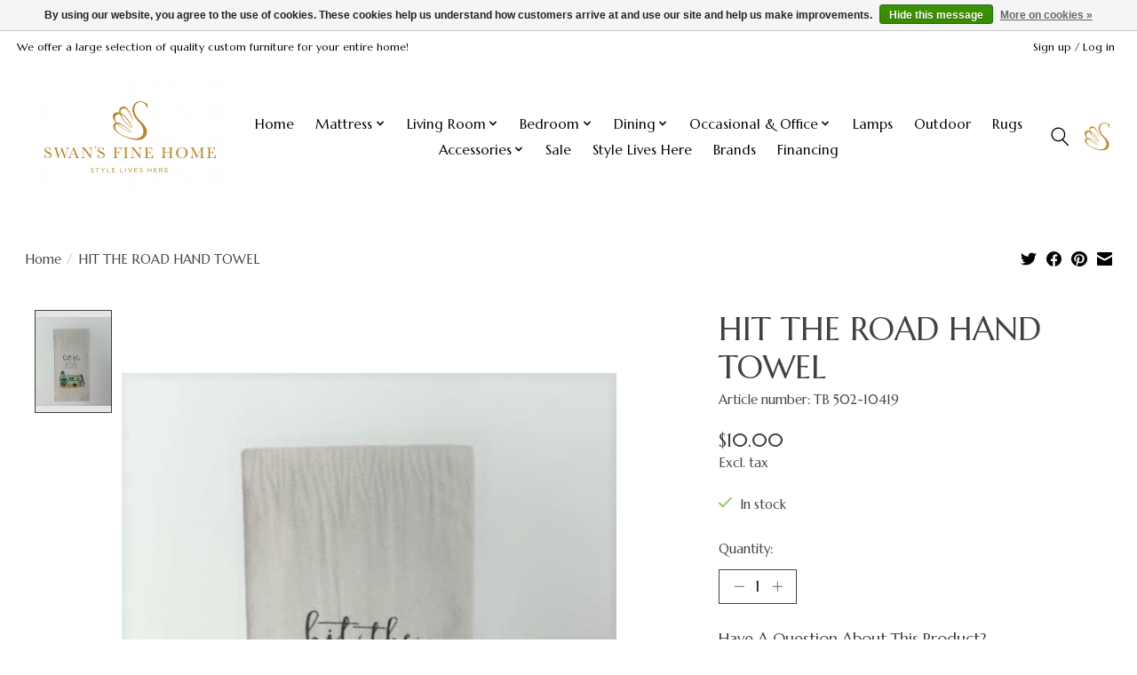

--- FILE ---
content_type: text/html;charset=utf-8
request_url: https://www.swansfinehome.com/hit-the-road-hand-towel.html
body_size: 10374
content:
<!DOCTYPE html>
<html lang="us">
  <head>
    <meta charset="utf-8"/>
<!-- [START] 'blocks/head.rain' -->
<!--

  (c) 2008-2026 Lightspeed Netherlands B.V.
  http://www.lightspeedhq.com
  Generated: 02-02-2026 @ 06:59:37

-->
<link rel="canonical" href="https://www.swansfinehome.com/hit-the-road-hand-towel.html"/>
<link rel="alternate" href="https://www.swansfinehome.com/index.rss" type="application/rss+xml" title="New products"/>
<link href="https://cdn.shoplightspeed.com/assets/cookielaw.css?2025-02-20" rel="stylesheet" type="text/css"/>
<meta name="robots" content="noodp,noydir"/>
<meta property="og:url" content="https://www.swansfinehome.com/hit-the-road-hand-towel.html?source=facebook"/>
<meta property="og:site_name" content="Swans Fine Home"/>
<meta property="og:title" content="HIT THE ROAD HAND TOWEL"/>
<meta property="og:description" content="Swans offers quality furniture and mattresses and provides an exceptional service, resulting in customer satisfaction."/>
<meta property="og:image" content="https://cdn.shoplightspeed.com/shops/648965/files/35983790/hit-the-road-hand-towel.jpg"/>
<script>
<meta name="facebook-domain-verification" content="1obofq7qoqyc8fam8uy6kte6mhri61" />
</script>
<!--[if lt IE 9]>
<script src="https://cdn.shoplightspeed.com/assets/html5shiv.js?2025-02-20"></script>
<![endif]-->
<!-- [END] 'blocks/head.rain' -->
    <title>HIT THE ROAD HAND TOWEL - Swans Fine Home</title>
    <meta name="description" content="Swans offers quality furniture and mattresses and provides an exceptional service, resulting in customer satisfaction." />
    <meta name="keywords" content="HIT, THE, ROAD, HAND, TOWEL, Furniture, mattress, sofa, dining tables, recliners, beds, outdoor,  design" />
    <meta http-equiv="X-UA-Compatible" content="IE=edge">
    <meta name="viewport" content="width=device-width, initial-scale=1">
    <meta name="apple-mobile-web-app-capable" content="yes">
    <meta name="apple-mobile-web-app-status-bar-style" content="black">
    
    <script>document.getElementsByTagName("html")[0].className += " js";</script>
  
    <link rel="shortcut icon" href="https://cdn.shoplightspeed.com/shops/648965/themes/17312/v/1001848/assets/favicon.png?20240919173857" type="image/x-icon" />
    <link href='//fonts.googleapis.com/css?family=Marcellus:400,300,600&display=swap' rel='stylesheet' type='text/css'>
    <link href='//fonts.googleapis.com/css?family=Marcellus:400,300,600&display=swap' rel='stylesheet' type='text/css'>
    <link rel="stylesheet" href="https://cdn.shoplightspeed.com/assets/gui-2-0.css?2025-02-20" />
    <link rel="stylesheet" href="https://cdn.shoplightspeed.com/assets/gui-responsive-2-0.css?2025-02-20" />
    <link id="lightspeedframe" rel="stylesheet" href="https://cdn.shoplightspeed.com/shops/648965/themes/17312/assets/style.css?20241216172930" />
    <!-- browsers not supporting CSS variables -->
    <script>
      if(!('CSS' in window) || !CSS.supports('color', 'var(--color-var)')) {var cfStyle = document.getElementById('lightspeedframe');if(cfStyle) {var href = cfStyle.getAttribute('href');href = href.replace('style.css', 'style-fallback.css');cfStyle.setAttribute('href', href);}}
    </script>
    <link rel="stylesheet" href="https://cdn.shoplightspeed.com/shops/648965/themes/17312/assets/settings.css?20241216172930" />
    <link rel="stylesheet" href="https://cdn.shoplightspeed.com/shops/648965/themes/17312/assets/custom.css?20241216172930" />

    <script src="https://cdn.shoplightspeed.com/assets/jquery-1-9-1.js?2025-02-20"></script>
    <script src="https://cdn.shoplightspeed.com/assets/jquery-ui-1-10-1.js?2025-02-20"></script>

  </head>
  <body>
    
          <header class="main-header main-header--mobile js-main-header position-relative">
  <div class="main-header__top-section">
    <div class="main-header__nav-grid justify-between@md container max-width-lg text-xs padding-y-xxs">
      <div>We offer a large selection of quality custom  furniture for your entire home!</div>
      <ul class="main-header__list flex-grow flex-basis-0 justify-end@md display@md">        
                
                        <li class="main-header__item"><a href="https://www.swansfinehome.com/account/" class="main-header__link" title="My account">Sign up / Log in</a></li>
      </ul>
    </div>
  </div>
  <div class="main-header__mobile-content container max-width-lg">
          <a href="https://www.swansfinehome.com/" class="main-header__logo" title="Swans Fine Home">
        <img src="https://cdn.shoplightspeed.com/shops/648965/themes/17312/v/297234/assets/logo.png?20221015153312" alt="Swans Fine Home">
                <img src="https://cdn.shoplightspeed.com/shops/648965/themes/17312/v/297234/assets/logo-white.png?20221015153312" class="main-header__logo-white" alt="Swans Fine Home">
              </a>
        
    <div class="flex items-center">
            <button class="reset main-header__mobile-btn js-tab-focus" aria-controls="cartDrawer">
        <img src="https://lh3.googleusercontent.com/-k2vRR2tQJQU/AAAAAAAAAAI/AAAAAAAAAAA/-mm4pHGe7Pk/s44-p-k-no-ns-nd/photo.jpg" alt="Lamp" width="32" height="32">
        
        <span class="sr-only">Cart</span>
              </button> 

      <button class="reset anim-menu-btn js-anim-menu-btn main-header__nav-control js-tab-focus" aria-label="Toggle menu">
        <i class="anim-menu-btn__icon anim-menu-btn__icon--close" aria-hidden="true"></i>
      </button> 
    </div>
  </div>

  <div class="main-header__nav" role="navigation">
    <div class="main-header__nav-grid justify-between@md container max-width-lg">
      <div class="main-header__nav-logo-wrapper flex-shrink-0">
        
                  <a href="https://www.swansfinehome.com/" class="main-header__logo" title="Swans Fine Home">
            <img src="https://cdn.shoplightspeed.com/shops/648965/themes/17312/v/297234/assets/logo.png?20221015153312" alt="Swans Fine Home">
                        <img src="https://cdn.shoplightspeed.com/shops/648965/themes/17312/v/297234/assets/logo-white.png?20221015153312" class="main-header__logo-white" alt="Swans Fine Home">
                      </a>
              </div>
      
      <form action="https://www.swansfinehome.com/search/" method="get" role="search" class="padding-y-md hide@md">
        <label class="sr-only" for="searchInputMobile">Search</label>
        <input class="header-v3__nav-form-control form-control width-100%" value="" autocomplete="off" type="search" name="q" id="searchInputMobile" placeholder="Search...">
      </form>

      <ul class="main-header__list flex-grow flex-basis-0 flex-wrap justify-center@md">
        
                <li class="main-header__item">
          <a class="main-header__link" href="https://www.swansfinehome.com/">Home</a>
        </li>
        
                <li class="main-header__item js-main-nav__item">
          <a class="main-header__link js-main-nav__control" href="https://www.swansfinehome.com/mattress/">
            <span>Mattress </span>            <svg class="main-header__dropdown-icon icon" viewBox="0 0 16 16"><polygon fill="currentColor" points="8,11.4 2.6,6 4,4.6 8,8.6 12,4.6 13.4,6 "></polygon></svg>                        <i class="main-header__arrow-icon" aria-hidden="true">
              <svg class="icon" viewBox="0 0 16 16">
                <g class="icon__group" fill="none" stroke="currentColor" stroke-linecap="square" stroke-miterlimit="10" stroke-width="2">
                  <path d="M2 2l12 12" />
                  <path d="M14 2L2 14" />
                </g>
              </svg>
            </i>
                        
          </a>
                    <ul class="main-header__dropdown">
            <li class="main-header__dropdown-item"><a href="https://www.swansfinehome.com/mattress/" class="main-header__dropdown-link hide@md">All Mattress </a></li>
                        <li class="main-header__dropdown-item">
              <a class="main-header__dropdown-link" href="https://www.swansfinehome.com/mattress/stearns-foster-mattresses/">
                Stearns &amp; Foster Mattresses
                                              </a>

                          </li>
                        <li class="main-header__dropdown-item">
              <a class="main-header__dropdown-link" href="https://www.swansfinehome.com/mattress/tempur-pedic-mattresses/">
                Tempur-Pedic Mattresses 
                                              </a>

                          </li>
                        <li class="main-header__dropdown-item">
              <a class="main-header__dropdown-link" href="https://www.swansfinehome.com/mattress/sealy-mattresses/">
                Sealy Mattresses
                                              </a>

                          </li>
                      </ul>
                  </li>
                <li class="main-header__item js-main-nav__item">
          <a class="main-header__link js-main-nav__control" href="https://www.swansfinehome.com/living-room/">
            <span>Living Room</span>            <svg class="main-header__dropdown-icon icon" viewBox="0 0 16 16"><polygon fill="currentColor" points="8,11.4 2.6,6 4,4.6 8,8.6 12,4.6 13.4,6 "></polygon></svg>                        <i class="main-header__arrow-icon" aria-hidden="true">
              <svg class="icon" viewBox="0 0 16 16">
                <g class="icon__group" fill="none" stroke="currentColor" stroke-linecap="square" stroke-miterlimit="10" stroke-width="2">
                  <path d="M2 2l12 12" />
                  <path d="M14 2L2 14" />
                </g>
              </svg>
            </i>
                        
          </a>
                    <ul class="main-header__dropdown">
            <li class="main-header__dropdown-item"><a href="https://www.swansfinehome.com/living-room/" class="main-header__dropdown-link hide@md">All Living Room</a></li>
                        <li class="main-header__dropdown-item">
              <a class="main-header__dropdown-link" href="https://www.swansfinehome.com/living-room/stationary/">
                Stationary
                                              </a>

                          </li>
                        <li class="main-header__dropdown-item">
              <a class="main-header__dropdown-link" href="https://www.swansfinehome.com/living-room/motion/">
                Motion
                                              </a>

                          </li>
                        <li class="main-header__dropdown-item">
              <a class="main-header__dropdown-link" href="https://www.swansfinehome.com/living-room/recliners/">
                Recliners
                                              </a>

                          </li>
                        <li class="main-header__dropdown-item">
              <a class="main-header__dropdown-link" href="https://www.swansfinehome.com/living-room/sectionals/">
                Sectionals
                                              </a>

                          </li>
                      </ul>
                  </li>
                <li class="main-header__item js-main-nav__item">
          <a class="main-header__link js-main-nav__control" href="https://www.swansfinehome.com/bedroom/">
            <span>Bedroom</span>            <svg class="main-header__dropdown-icon icon" viewBox="0 0 16 16"><polygon fill="currentColor" points="8,11.4 2.6,6 4,4.6 8,8.6 12,4.6 13.4,6 "></polygon></svg>                        <i class="main-header__arrow-icon" aria-hidden="true">
              <svg class="icon" viewBox="0 0 16 16">
                <g class="icon__group" fill="none" stroke="currentColor" stroke-linecap="square" stroke-miterlimit="10" stroke-width="2">
                  <path d="M2 2l12 12" />
                  <path d="M14 2L2 14" />
                </g>
              </svg>
            </i>
                        
          </a>
                    <ul class="main-header__dropdown">
            <li class="main-header__dropdown-item"><a href="https://www.swansfinehome.com/bedroom/" class="main-header__dropdown-link hide@md">All Bedroom</a></li>
                        <li class="main-header__dropdown-item">
              <a class="main-header__dropdown-link" href="https://www.swansfinehome.com/bedroom/headboards-frames/">
                Headboards &amp; Frames
                                              </a>

                          </li>
                        <li class="main-header__dropdown-item">
              <a class="main-header__dropdown-link" href="https://www.swansfinehome.com/bedroom/dressers-nightstands/">
                Dressers &amp; Nightstands 
                                              </a>

                          </li>
                        <li class="main-header__dropdown-item js-main-nav__item position-relative">
              <a class="main-header__dropdown-link js-main-nav__control flex justify-between " href="https://www.swansfinehome.com/bedroom/top-of-the-bed/">
                Top of the Bed
                <svg class="dropdown__desktop-icon icon" aria-hidden="true" viewBox="0 0 12 12"><polyline stroke-width="1" stroke="currentColor" fill="none" stroke-linecap="round" stroke-linejoin="round" points="3.5 0.5 9.5 6 3.5 11.5"></polyline></svg>                                <i class="main-header__arrow-icon" aria-hidden="true">
                  <svg class="icon" viewBox="0 0 16 16">
                    <g class="icon__group" fill="none" stroke="currentColor" stroke-linecap="square" stroke-miterlimit="10" stroke-width="2">
                      <path d="M2 2l12 12" />
                      <path d="M14 2L2 14" />
                    </g>
                  </svg>
                </i>
                              </a>

                            <ul class="main-header__dropdown">
                <li><a href="https://www.swansfinehome.com/bedroom/top-of-the-bed/" class="main-header__dropdown-link hide@md">All Top of the Bed</a></li>
                                <li><a class="main-header__dropdown-link" href="https://www.swansfinehome.com/bedroom/top-of-the-bed/bedding-sets-quilts/">Bedding Sets &amp; Quilts</a></li>
                                <li><a class="main-header__dropdown-link" href="https://www.swansfinehome.com/bedroom/top-of-the-bed/top-of-the-bed/">Top of the Bed</a></li>
                                <li><a class="main-header__dropdown-link" href="https://www.swansfinehome.com/bedroom/top-of-the-bed/sheets-pillows/">Sheets &amp; Pillows</a></li>
                              </ul>
                          </li>
                        <li class="main-header__dropdown-item">
              <a class="main-header__dropdown-link" href="https://www.swansfinehome.com/bedroom/hide-a-beds/">
                Hide a Beds
                                              </a>

                          </li>
                      </ul>
                  </li>
                <li class="main-header__item js-main-nav__item">
          <a class="main-header__link js-main-nav__control" href="https://www.swansfinehome.com/dining/">
            <span>Dining</span>            <svg class="main-header__dropdown-icon icon" viewBox="0 0 16 16"><polygon fill="currentColor" points="8,11.4 2.6,6 4,4.6 8,8.6 12,4.6 13.4,6 "></polygon></svg>                        <i class="main-header__arrow-icon" aria-hidden="true">
              <svg class="icon" viewBox="0 0 16 16">
                <g class="icon__group" fill="none" stroke="currentColor" stroke-linecap="square" stroke-miterlimit="10" stroke-width="2">
                  <path d="M2 2l12 12" />
                  <path d="M14 2L2 14" />
                </g>
              </svg>
            </i>
                        
          </a>
                    <ul class="main-header__dropdown">
            <li class="main-header__dropdown-item"><a href="https://www.swansfinehome.com/dining/" class="main-header__dropdown-link hide@md">All Dining</a></li>
                        <li class="main-header__dropdown-item">
              <a class="main-header__dropdown-link" href="https://www.swansfinehome.com/dining/tables/">
                Tables
                                              </a>

                          </li>
                        <li class="main-header__dropdown-item">
              <a class="main-header__dropdown-link" href="https://www.swansfinehome.com/dining/chairs/">
                Chairs
                                              </a>

                          </li>
                        <li class="main-header__dropdown-item">
              <a class="main-header__dropdown-link" href="https://www.swansfinehome.com/dining/cabinets/">
                Cabinets
                                              </a>

                          </li>
                      </ul>
                  </li>
                <li class="main-header__item js-main-nav__item">
          <a class="main-header__link js-main-nav__control" href="https://www.swansfinehome.com/occasional-office/">
            <span>Occasional &amp; Office</span>            <svg class="main-header__dropdown-icon icon" viewBox="0 0 16 16"><polygon fill="currentColor" points="8,11.4 2.6,6 4,4.6 8,8.6 12,4.6 13.4,6 "></polygon></svg>                        <i class="main-header__arrow-icon" aria-hidden="true">
              <svg class="icon" viewBox="0 0 16 16">
                <g class="icon__group" fill="none" stroke="currentColor" stroke-linecap="square" stroke-miterlimit="10" stroke-width="2">
                  <path d="M2 2l12 12" />
                  <path d="M14 2L2 14" />
                </g>
              </svg>
            </i>
                        
          </a>
                    <ul class="main-header__dropdown">
            <li class="main-header__dropdown-item"><a href="https://www.swansfinehome.com/occasional-office/" class="main-header__dropdown-link hide@md">All Occasional &amp; Office</a></li>
                        <li class="main-header__dropdown-item">
              <a class="main-header__dropdown-link" href="https://www.swansfinehome.com/occasional-office/occasional/">
                Occasional
                                              </a>

                          </li>
                        <li class="main-header__dropdown-item">
              <a class="main-header__dropdown-link" href="https://www.swansfinehome.com/occasional-office/consoles-sofa-tables/">
                Consoles &amp; Sofa Tables
                                              </a>

                          </li>
                        <li class="main-header__dropdown-item">
              <a class="main-header__dropdown-link" href="https://www.swansfinehome.com/occasional-office/home-office/">
                Home Office
                                              </a>

                          </li>
                      </ul>
                  </li>
                <li class="main-header__item">
          <a class="main-header__link" href="https://www.swansfinehome.com/lamps/">
            Lamps                                    
          </a>
                  </li>
                <li class="main-header__item">
          <a class="main-header__link" href="https://www.swansfinehome.com/outdoor/">
            Outdoor                                    
          </a>
                  </li>
                <li class="main-header__item">
          <a class="main-header__link" href="https://www.swansfinehome.com/rugs/">
            Rugs                                    
          </a>
                  </li>
                <li class="main-header__item js-main-nav__item">
          <a class="main-header__link js-main-nav__control" href="https://www.swansfinehome.com/accessories/">
            <span>Accessories</span>            <svg class="main-header__dropdown-icon icon" viewBox="0 0 16 16"><polygon fill="currentColor" points="8,11.4 2.6,6 4,4.6 8,8.6 12,4.6 13.4,6 "></polygon></svg>                        <i class="main-header__arrow-icon" aria-hidden="true">
              <svg class="icon" viewBox="0 0 16 16">
                <g class="icon__group" fill="none" stroke="currentColor" stroke-linecap="square" stroke-miterlimit="10" stroke-width="2">
                  <path d="M2 2l12 12" />
                  <path d="M14 2L2 14" />
                </g>
              </svg>
            </i>
                        
          </a>
                    <ul class="main-header__dropdown">
            <li class="main-header__dropdown-item"><a href="https://www.swansfinehome.com/accessories/" class="main-header__dropdown-link hide@md">All Accessories</a></li>
                        <li class="main-header__dropdown-item js-main-nav__item position-relative">
              <a class="main-header__dropdown-link js-main-nav__control flex justify-between " href="https://www.swansfinehome.com/accessories/home-decor-accessories/">
                Home Décor &amp; Accessories 
                <svg class="dropdown__desktop-icon icon" aria-hidden="true" viewBox="0 0 12 12"><polyline stroke-width="1" stroke="currentColor" fill="none" stroke-linecap="round" stroke-linejoin="round" points="3.5 0.5 9.5 6 3.5 11.5"></polyline></svg>                                <i class="main-header__arrow-icon" aria-hidden="true">
                  <svg class="icon" viewBox="0 0 16 16">
                    <g class="icon__group" fill="none" stroke="currentColor" stroke-linecap="square" stroke-miterlimit="10" stroke-width="2">
                      <path d="M2 2l12 12" />
                      <path d="M14 2L2 14" />
                    </g>
                  </svg>
                </i>
                              </a>

                            <ul class="main-header__dropdown">
                <li><a href="https://www.swansfinehome.com/accessories/home-decor-accessories/" class="main-header__dropdown-link hide@md">All Home Décor &amp; Accessories </a></li>
                                <li><a class="main-header__dropdown-link" href="https://www.swansfinehome.com/accessories/home-decor-accessories/wall-decor/">Wall Decor</a></li>
                                <li><a class="main-header__dropdown-link" href="https://www.swansfinehome.com/accessories/home-decor-accessories/rugs/">Rugs</a></li>
                                <li><a class="main-header__dropdown-link" href="https://www.swansfinehome.com/accessories/home-decor-accessories/throw-pillows-blankets/">Throw Pillows &amp; Blankets </a></li>
                                <li><a class="main-header__dropdown-link" href="https://www.swansfinehome.com/accessories/home-decor-accessories/lamps/">Lamps</a></li>
                                <li><a class="main-header__dropdown-link" href="https://www.swansfinehome.com/accessories/home-decor-accessories/vases-jugs/">Vases &amp; Jugs</a></li>
                                <li><a class="main-header__dropdown-link" href="https://www.swansfinehome.com/accessories/home-decor-accessories/table-top-decor/">Table Top Décor</a></li>
                                <li><a class="main-header__dropdown-link" href="https://www.swansfinehome.com/accessories/home-decor-accessories/trays/">Trays</a></li>
                                <li><a class="main-header__dropdown-link" href="https://www.swansfinehome.com/accessories/home-decor-accessories/candle-holders-lanterns/">Candle Holders &amp; Lanterns </a></li>
                                <li><a class="main-header__dropdown-link" href="https://www.swansfinehome.com/accessories/home-decor-accessories/faux-flowers-plants/">Faux flowers &amp; Plants</a></li>
                              </ul>
                          </li>
                        <li class="main-header__dropdown-item js-main-nav__item position-relative">
              <a class="main-header__dropdown-link js-main-nav__control flex justify-between " href="https://www.swansfinehome.com/accessories/home-goods-gifts/">
                Home Goods &amp; Gifts 
                <svg class="dropdown__desktop-icon icon" aria-hidden="true" viewBox="0 0 12 12"><polyline stroke-width="1" stroke="currentColor" fill="none" stroke-linecap="round" stroke-linejoin="round" points="3.5 0.5 9.5 6 3.5 11.5"></polyline></svg>                                <i class="main-header__arrow-icon" aria-hidden="true">
                  <svg class="icon" viewBox="0 0 16 16">
                    <g class="icon__group" fill="none" stroke="currentColor" stroke-linecap="square" stroke-miterlimit="10" stroke-width="2">
                      <path d="M2 2l12 12" />
                      <path d="M14 2L2 14" />
                    </g>
                  </svg>
                </i>
                              </a>

                            <ul class="main-header__dropdown">
                <li><a href="https://www.swansfinehome.com/accessories/home-goods-gifts/" class="main-header__dropdown-link hide@md">All Home Goods &amp; Gifts </a></li>
                                <li><a class="main-header__dropdown-link" href="https://www.swansfinehome.com/accessories/home-goods-gifts/serving-entertaining/">Serving &amp; Entertaining </a></li>
                                <li><a class="main-header__dropdown-link" href="https://www.swansfinehome.com/accessories/home-goods-gifts/glassware-barware/">Glassware &amp; Barware </a></li>
                                <li><a class="main-header__dropdown-link" href="https://www.swansfinehome.com/accessories/home-goods-gifts/charcuterie-boards/">Charcuterie Boards</a></li>
                                <li><a class="main-header__dropdown-link" href="https://www.swansfinehome.com/accessories/home-goods-gifts/cheese-knives/">Cheese Knives</a></li>
                                <li><a class="main-header__dropdown-link" href="https://www.swansfinehome.com/accessories/home-goods-gifts/placemats-napkins-runners/">Placemats, Napkins, &amp; Runners</a></li>
                                <li><a class="main-header__dropdown-link" href="https://www.swansfinehome.com/accessories/home-goods-gifts/hand-towels-aprons/">Hand Towels &amp; Aprons </a></li>
                                <li><a class="main-header__dropdown-link" href="https://www.swansfinehome.com/accessories/home-goods-gifts/candles-room-spray/">Candles &amp; Room Spray</a></li>
                                <li><a class="main-header__dropdown-link" href="https://www.swansfinehome.com/accessories/home-goods-gifts/lotions-soaps/">Lotions &amp; Soaps</a></li>
                                <li><a class="main-header__dropdown-link" href="https://www.swansfinehome.com/accessories/home-goods-gifts/cleaning-products/">Cleaning Products</a></li>
                                <li><a class="main-header__dropdown-link" href="https://www.swansfinehome.com/accessories/home-goods-gifts/luxury-metalware/">Luxury Metalware</a></li>
                                <li><a class="main-header__dropdown-link" href="https://www.swansfinehome.com/accessories/home-goods-gifts/home-goods-gifts/">Home Goods &amp; Gifts </a></li>
                              </ul>
                          </li>
                      </ul>
                  </li>
                <li class="main-header__item">
          <a class="main-header__link" href="https://www.swansfinehome.com/sale/">
            Sale                                    
          </a>
                  </li>
        
        
                              <li class="main-header__item">
              <a class="main-header__link" href="https://www.swansfinehome.com/blogs/style-lives-here/">Style Lives Here</a>
            </li>
                  
                              <li class="main-header__item">
              <a class="main-header__link" href="https://www.swansfinehome.com/brands/">Brands</a>
            </li>
        		<li class="main-header__item">
              <a class="main-header__link" href="https://www.mysynchrony.com/mmc/GY218646207">Financing</a>
            </li>
                  
                        <li class="main-header__item hide@md">
          <ul class="main-header__list main-header__list--mobile-items">        
            
                                    <li class="main-header__item"><a href="https://www.swansfinehome.com/account/" class="main-header__link" title="My account">Sign up / Log in</a></li>
          </ul>
        </li>
        
      </ul>

      <ul class="main-header__list flex-shrink-0 justify-end@md display@md">
        <li class="main-header__item">
          
          <button class="reset switch-icon main-header__link main-header__link--icon js-toggle-search js-switch-icon js-tab-focus" aria-label="Toggle icon">
            <svg class="icon switch-icon__icon--a" viewBox="0 0 24 25"><title>Toggle search</title><path fill-rule="evenodd" clip-rule="evenodd" d="M17.6032 9.55171C17.6032 13.6671 14.267 17.0033 10.1516 17.0033C6.03621 17.0033 2.70001 13.6671 2.70001 9.55171C2.70001 5.4363 6.03621 2.1001 10.1516 2.1001C14.267 2.1001 17.6032 5.4363 17.6032 9.55171ZM15.2499 16.9106C13.8031 17.9148 12.0461 18.5033 10.1516 18.5033C5.20779 18.5033 1.20001 14.4955 1.20001 9.55171C1.20001 4.60787 5.20779 0.600098 10.1516 0.600098C15.0955 0.600098 19.1032 4.60787 19.1032 9.55171C19.1032 12.0591 18.0724 14.3257 16.4113 15.9507L23.2916 22.8311C23.5845 23.1239 23.5845 23.5988 23.2916 23.8917C22.9987 24.1846 22.5239 24.1846 22.231 23.8917L15.2499 16.9106Z" fill="currentColor"/></svg>

            <svg class="icon switch-icon__icon--b" viewBox="0 0 32 32"><title>Toggle search</title><g fill="none" stroke="currentColor" stroke-miterlimit="10" stroke-linecap="round" stroke-linejoin="round" stroke-width="2"><line x1="27" y1="5" x2="5" y2="27"></line><line x1="27" y1="27" x2="5" y2="5"></line></g></svg>
          </button>

        </li>
                        <li class="main-header__item">
          <a href="#0" class="main-header__link main-header__link--icon" aria-controls="cartDrawer">
            <img src="https://lh3.googleusercontent.com/-k2vRR2tQJQU/AAAAAAAAAAI/AAAAAAAAAAA/-mm4pHGe7Pk/s44-p-k-no-ns-nd/photo.jpg" alt="Lamp" width="32" height="32">
            
            <span class="sr-only">Cart</span>
                      </a>
        </li>
      </ul>
      
    	<div class="main-header__search-form bg">
        <form action="https://www.swansfinehome.com/search/" method="get" role="search" class="container max-width-lg">
          <label class="sr-only" for="searchInput">Search</label>
          <input class="header-v3__nav-form-control form-control width-100%" value="" autocomplete="off" type="search" name="q" id="searchInput" placeholder="Search...">
        </form>
      </div>
      
    </div>
  </div>
</header>

<div class="drawer dr-cart js-drawer" id="cartDrawer">
  <div class="drawer__content bg shadow-md flex flex-column" role="alertdialog" aria-labelledby="drawer-cart-title">
    <header class="flex items-center justify-between flex-shrink-0 padding-x-md padding-y-md">
      <h1 id="drawer-cart-title" class="text-base text-truncate">Swans Fine Home</h1>

      <button class="reset drawer__close-btn js-drawer__close js-tab-focus">
        <svg class="icon icon--xs" viewBox="0 0 16 16"><title>Close panel</title><g stroke-width="2" stroke="currentColor" fill="none" stroke-linecap="round" stroke-linejoin="round" stroke-miterlimit="10"><line x1="13.5" y1="2.5" x2="2.5" y2="13.5"></line><line x1="2.5" y1="2.5" x2="13.5" y2="13.5"></line></g></svg>
      </button>
    </header>

    <div class="drawer__body padding-x-md padding-bottom-sm js-drawer__body">
            <a href="https://www.mysynchrony.com/mmc/GY218646207" target="_blank" class="btn btn--subtle btn--md width-100% margin-top-xs">Interested In Financing?</a>
      <a href="https://www.swansfinehome.com/clearance/" target="_blank" class="btn btn--subtle btn--md width-100% margin-top-xs">Check Out Our Clearance Items!</a>
      
      <p class="margin-top-lg text-xl text-center">Contact Us</p>
      <p class="text-md text-center">(308) 532-3550</p>
      <p class="margin-top-sm text-xl text-center">Visit Us</p>
      <p class="text-md text-center">420 E 4th St<br>North Platte, NE 69101</p>
      <p class="margin-top-sm text-xl text-center">Hours</p>
      <p class="text-md text-center">Monday-Thursday 9:30-5:30<br>Friday 9:30-5:00<br>Saturday 10:00-3:00<br>Sunday CLOSED</p>
      <p class="margin-top-lg text-center">	
        <a href="https://www.facebook.com/swansfinehome" target="_blank">
					<img src="https://upload.wikimedia.org/wikipedia/commons/thumb/0/05/Facebook_Logo_%282019%29.png/480px-Facebook_Logo_%282019%29.png" style="width:76px;height:76px;">
        </a>
        <a href="https://www.instagram.com/swansfinehome/" target="_blank">
					<img class="margin-left-lg" src="https://upload.wikimedia.org/wikipedia/commons/thumb/e/e7/Instagram_logo_2016.svg/2048px-Instagram_logo_2016.svg.png" alt="Instagram" style="width:76px;height:76px;">
				</a>
      </p>
          </div>

    <footer class="padding-x-md padding-y-md flex-shrink-0">
      <p class="text-sm text-center color-contrast-medium margin-bottom-sm">Thank You For Shopping Local!</p>
      <p class="text-sm flex flex-wrap gap-xs text-xs@md justify-center"
     
      </p>
    </footer>
      </div>
</div>                  	  
  
<section class="container max-width-lg product js-product">
  <div class="padding-y-lg grid gap-md">
    <div class="col-6@md">
      <nav class="breadcrumbs text-sm" aria-label="Breadcrumbs">
  <ol class="flex flex-wrap gap-xxs">
    <li class="breadcrumbs__item">
    	<a href="https://www.swansfinehome.com/" class="color-inherit text-underline-hover">Home</a>
      <span class="color-contrast-low margin-left-xxs" aria-hidden="true">/</span>
    </li>
        <li class="breadcrumbs__item" aria-current="page">
            HIT THE ROAD HAND TOWEL
          </li>
      </ol>
</nav>    </div>
    <div class="col-6@md">
    	<ul class="sharebar flex flex-wrap gap-xs justify-end@md">
        <li>
          <a class="sharebar__btn text-underline-hover js-social-share" data-social="twitter" data-text="HIT THE ROAD HAND TOWEL on https://www.swansfinehome.com/hit-the-road-hand-towel.html" data-hashtags="" href="https://twitter.com/intent/tweet"><svg class="icon" viewBox="0 0 16 16"><title>Share on Twitter</title><g><path d="M16,3c-0.6,0.3-1.2,0.4-1.9,0.5c0.7-0.4,1.2-1,1.4-1.8c-0.6,0.4-1.3,0.6-2.1,0.8c-0.6-0.6-1.5-1-2.4-1 C9.3,1.5,7.8,3,7.8,4.8c0,0.3,0,0.5,0.1,0.7C5.2,5.4,2.7,4.1,1.1,2.1c-0.3,0.5-0.4,1-0.4,1.7c0,1.1,0.6,2.1,1.5,2.7 c-0.5,0-1-0.2-1.5-0.4c0,0,0,0,0,0c0,1.6,1.1,2.9,2.6,3.2C3,9.4,2.7,9.4,2.4,9.4c-0.2,0-0.4,0-0.6-0.1c0.4,1.3,1.6,2.3,3.1,2.3 c-1.1,0.9-2.5,1.4-4.1,1.4c-0.3,0-0.5,0-0.8,0c1.5,0.9,3.2,1.5,5,1.5c6,0,9.3-5,9.3-9.3c0-0.1,0-0.3,0-0.4C15,4.3,15.6,3.7,16,3z"></path></g></svg></a>
        </li>

        <li>
          <a class="sharebar__btn text-underline-hover js-social-share" data-social="facebook" data-url="https://www.swansfinehome.com/hit-the-road-hand-towel.html" href="https://www.facebook.com/sharer.php"><svg class="icon" viewBox="0 0 16 16"><title>Share on Facebook</title><g><path d="M16,8.048a8,8,0,1,0-9.25,7.9V10.36H4.719V8.048H6.75V6.285A2.822,2.822,0,0,1,9.771,3.173a12.2,12.2,0,0,1,1.791.156V5.3H10.554a1.155,1.155,0,0,0-1.3,1.25v1.5h2.219l-.355,2.312H9.25v5.591A8,8,0,0,0,16,8.048Z"></path></g></svg></a>
        </li>

        <li>
          <a class="sharebar__btn text-underline-hover js-social-share" data-social="pinterest" data-description="HIT THE ROAD HAND TOWEL" data-media="https://cdn.shoplightspeed.com/shops/648965/files/35983790/image.jpg" data-url="https://www.swansfinehome.com/hit-the-road-hand-towel.html" href="https://pinterest.com/pin/create/button"><svg class="icon" viewBox="0 0 16 16"><title>Share on Pinterest</title><g><path d="M8,0C3.6,0,0,3.6,0,8c0,3.4,2.1,6.3,5.1,7.4c-0.1-0.6-0.1-1.6,0-2.3c0.1-0.6,0.9-4,0.9-4S5.8,8.7,5.8,8 C5.8,6.9,6.5,6,7.3,6c0.7,0,1,0.5,1,1.1c0,0.7-0.4,1.7-0.7,2.7c-0.2,0.8,0.4,1.4,1.2,1.4c1.4,0,2.5-1.5,2.5-3.7 c0-1.9-1.4-3.3-3.3-3.3c-2.3,0-3.6,1.7-3.6,3.5c0,0.7,0.3,1.4,0.6,1.8C5,9.7,5,9.8,5,9.9c-0.1,0.3-0.2,0.8-0.2,0.9 c0,0.1-0.1,0.2-0.3,0.1c-1-0.5-1.6-1.9-1.6-3.1C2.9,5.3,4.7,3,8.2,3c2.8,0,4.9,2,4.9,4.6c0,2.8-1.7,5-4.2,5c-0.8,0-1.6-0.4-1.8-0.9 c0,0-0.4,1.5-0.5,1.9c-0.2,0.7-0.7,1.6-1,2.1C6.4,15.9,7.2,16,8,16c4.4,0,8-3.6,8-8C16,3.6,12.4,0,8,0z"></path></g></svg></a>
        </li>

        <li>
          <a class="sharebar__btn text-underline-hover js-social-share" data-social="mail" data-subject="Email Subject" data-body="HIT THE ROAD HAND TOWEL on https://www.swansfinehome.com/hit-the-road-hand-towel.html" href="/cdn-cgi/l/email-protection#2b">
            <svg class="icon" viewBox="0 0 16 16"><title>Share by Email</title><g><path d="M15,1H1C0.4,1,0,1.4,0,2v1.4l8,4.5l8-4.4V2C16,1.4,15.6,1,15,1z"></path> <path d="M7.5,9.9L0,5.7V14c0,0.6,0.4,1,1,1h14c0.6,0,1-0.4,1-1V5.7L8.5,9.9C8.22,10.04,7.78,10.04,7.5,9.9z"></path></g></svg>
          </a>
        </li>
      </ul>
    </div>
  </div>
  <div class="grid gap-md gap-xxl@md">
    <div class="col-6@md col-7@lg min-width-0">
      <div class="thumbslide thumbslide--vertical thumbslide--left js-thumbslide">
        <div class="slideshow js-product-v2__slideshow slideshow--transition-slide slideshow--ratio-3:4" data-control="hover">
          <p class="sr-only">Product image slideshow Items</p>
          
          <ul class="slideshow__content">
                        <li class="slideshow__item bg js-slideshow__item slideshow__item--selected" data-thumb="https://cdn.shoplightspeed.com/shops/648965/files/35983790/168x224x2/hit-the-road-hand-towel.jpg" id="item-1">
              <figure class="position-absolute height-100% width-100% top-0 left-0" data-scale="1.3">
                <div class="img-mag height-100% js-img-mag">    
                  <img class="img-mag__asset js-img-mag__asset" src="https://cdn.shoplightspeed.com/shops/648965/files/35983790/1652x2313x2/hit-the-road-hand-towel.jpg" alt="HIT THE ROAD HAND TOWEL">
                </div>
              </figure>
            </li>
                      </ul>
        </div>
      
        <div class="thumbslide__nav-wrapper" aria-hidden="true">
          <nav class="thumbslide__nav"> 
            <ol class="thumbslide__nav-list">
              <!-- this content will be created using JavaScript -->
            </ol>
          </nav>
        </div>
      </div>
    </div>

    <div class="col-6@md col-5@lg">

      <div class="text-component v-space-xs margin-bottom-md">
        <h1>
                  HIT THE ROAD HAND TOWEL
                </h1>
        
                  <div class="text-sm margin-bottom-md">Article number: TB 502-10419</div>
        
        <div class="product__price-wrapper margin-bottom-md">
                              <div class="product__price text-md">$10.00</div>
                              
                                      		<small class="price-tax">Excl. tax</small>                              
        </div>
        <p class=""></p>
      </div>
      
            
            <div class="flex flex-column gap-xs margin-bottom-md text-sm">
                <div class="in-stock">
                    <svg class="icon margin-right-xs color-success" viewBox="0 0 16 16"><g stroke-width="2" fill="none" stroke="currentColor" stroke-linecap="round" stroke-linejoin="round" stroke-miterlimit="10"><polyline points="1,9 5,13 15,3 "></polyline> </g></svg>In stock
                               
        </div>
                
              </div>
            
      <form action="https://www.swansfinehome.com/cart/add/68830748/" class="js-live-quick-checkout" id="product_configure_form" method="post">
                <input type="hidden" name="bundle_id" id="product_configure_bundle_id" value="">
        
                <div class="margin-bottom-md">
          <label class="form-label margin-bottom-sm block" for="qtyInput">Quantity:</label>

          <div class="number-input number-input--v2 js-number-input inline-block">
          	<input class="form-control js-number-input__value" type="number" name="quantity" id="qtyInput" min="0" step="1" value="1">

            <button class="reset number-input__btn number-input__btn--plus js-number-input__btn" aria-label="Increase Quantity">
              <svg class="icon" viewBox="0 0 16 16" aria-hidden="true"><g><line fill="none" stroke="currentColor" stroke-linecap="round" stroke-linejoin="round" stroke-miterlimit="10" x1="8.5" y1="1.5" x2="8.5" y2="15.5"></line> <line fill="none" stroke="currentColor" stroke-linecap="round" stroke-linejoin="round" stroke-miterlimit="10" x1="1.5" y1="8.5" x2="15.5" y2="8.5"></line> </g></svg>
            </button>
            <button class="reset number-input__btn number-input__btn--minus js-number-input__btn" aria-label="Decrease Quantity">
              <svg class="icon" viewBox="0 0 16 16" aria-hidden="true"><g><line fill="none" stroke="currentColor" stroke-linecap="round" stroke-linejoin="round" stroke-miterlimit="10" x1="1.5" y1="8.5" x2="15.5" y2="8.5"></line> </g></svg>
            </button>
          </div>
        </div>
        <div class="margin-bottom-md">
          <div class="flex flex-column flex-row@sm gap-xxs">
                        <p>Have A Question About This Product?<br>Call Us At (308) 532-3550.</p>
                                  </div>
                    	           <a href="https://www.mysynchrony.com/mmc/GY218646207" target="_blank" class="btn btn--subtle btn--md width-100% margin-top-xs">Interested In Financing?</a>
          
          <h5 class="margin-top-md text-center">PLEASE NOTE</h5>
          <p style="text-align:center"><small>This Item Can Be Picked Up At Our Location In North Platte NE,<br>Or Hand Delivered In North Platte And Surrounding Areas.</small></p>
          
        	                    <div class="flex gap-md margin-top-sm">
          
         
           
          </div>
        </div>
        			</form>

    </div>
  </div>
</section>




<div itemscope itemtype="https://schema.org/Product">
  <meta itemprop="name" content="HIT THE ROAD HAND TOWEL">
  <meta itemprop="image" content="https://cdn.shoplightspeed.com/shops/648965/files/35983790/300x250x2/hit-the-road-hand-towel.jpg" />      <meta itemprop="itemCondition" itemtype="https://schema.org/OfferItemCondition" content="https://schema.org/NewCondition"/>
    <meta itemprop="mpn" content="TB 502-10419" />  

<div itemprop="offers" itemscope itemtype="https://schema.org/Offer">
      <meta itemprop="price" content="10.00" />
    <meta itemprop="priceCurrency" content="USD" />
    <meta itemprop="validFrom" content="2026-02-02" />
  <meta itemprop="priceValidUntil" content="2026-05-02" />
  <meta itemprop="url" content="https://www.swansfinehome.com/hit-the-road-hand-towel.html" />
   <meta itemprop="availability" content="https://schema.org/InStock"/>
  <meta itemprop="inventoryLevel" content="2" />
 </div>
</div>
      <footer class="main-footer border-top">
  <div class="container max-width-lg">

        <div class="main-footer__content padding-y-xl grid gap-md">
      <div class="col-8@lg">
        <div class="grid gap-md">
          <div class="col-6@xs col-3@md">
                        <img src="https://cdn.shoplightspeed.com/shops/648965/themes/17312/v/297234/assets/logo.png?20221015153312" class="footer-logo margin-bottom-md" alt="Swans Fine Home">
                        
                        <div class="main-footer__text text-component margin-bottom-md text-sm">(308) 532-3550<br>420 East 4th Street North Platte, NE 69101<br><br>Monday-Thursday<br>9:30-5:30<br>Friday 9:30-5:00<br>Saturday 10:00-3:00<br>Sunday CLOSED</div>
            
            <div class="main-footer__social-list flex flex-wrap gap-sm text-sm@md">
                            <a class="main-footer__social-btn" href="https://www.instagram.com/swansfinehome/" target="_blank">
                <svg class="icon" viewBox="0 0 16 16"><title>Follow us on Instagram</title><g><circle fill="currentColor" cx="12.145" cy="3.892" r="0.96"></circle> <path d="M8,12c-2.206,0-4-1.794-4-4s1.794-4,4-4s4,1.794,4,4S10.206,12,8,12z M8,6C6.897,6,6,6.897,6,8 s0.897,2,2,2s2-0.897,2-2S9.103,6,8,6z"></path> <path fill="currentColor" d="M12,16H4c-2.056,0-4-1.944-4-4V4c0-2.056,1.944-4,4-4h8c2.056,0,4,1.944,4,4v8C16,14.056,14.056,16,12,16z M4,2C3.065,2,2,3.065,2,4v8c0,0.953,1.047,2,2,2h8c0.935,0,2-1.065,2-2V4c0-0.935-1.065-2-2-2H4z"></path></g></svg>
              </a>
                            
                            <a class="main-footer__social-btn" href="https://www.facebook.com/swansfinehome" target="_blank">
                <svg class="icon" viewBox="0 0 16 16"><title>Follow us on Facebook</title><g><path d="M16,8.048a8,8,0,1,0-9.25,7.9V10.36H4.719V8.048H6.75V6.285A2.822,2.822,0,0,1,9.771,3.173a12.2,12.2,0,0,1,1.791.156V5.3H10.554a1.155,1.155,0,0,0-1.3,1.25v1.5h2.219l-.355,2.312H9.25v5.591A8,8,0,0,0,16,8.048Z"></path></g></svg>
              </a>
                            
                            
                      
                          </div>
          </div>

                              <div class="col-6@xs col-3@md">
            <h4 class="margin-bottom-xs text-md@md">Categories</h4>
            <ul class="grid gap-xs text-sm@md">
                            <li><a class="main-footer__link" href="https://www.swansfinehome.com/mattress/">Mattress </a></li>
                            <li><a class="main-footer__link" href="https://www.swansfinehome.com/living-room/">Living Room</a></li>
                            <li><a class="main-footer__link" href="https://www.swansfinehome.com/bedroom/">Bedroom</a></li>
                            <li><a class="main-footer__link" href="https://www.swansfinehome.com/dining/">Dining</a></li>
                            <li><a class="main-footer__link" href="https://www.swansfinehome.com/occasional-office/">Occasional &amp; Office</a></li>
                            <li><a class="main-footer__link" href="https://www.swansfinehome.com/lamps/">Lamps</a></li>
                            <li><a class="main-footer__link" href="https://www.swansfinehome.com/outdoor/">Outdoor</a></li>
                            <li><a class="main-footer__link" href="https://www.swansfinehome.com/rugs/">Rugs</a></li>
                            <li><a class="main-footer__link" href="https://www.swansfinehome.com/accessories/">Accessories</a></li>
                            <li><a class="main-footer__link" href="https://www.swansfinehome.com/sale/">Sale</a></li>
                          </ul>
          </div>
                    
                              <div class="col-6@xs col-3@md">
            <h4 class="margin-bottom-xs text-md@md">Blog</h4>
         		<ul class="grid gap-xs text-sm@md">
                            <li><a class="main-footer__link" href="https://www.swansfinehome.com/blogs/style-lives-here/">Style Lives Here</a></li>
							            </ul>
          </div>
                    
                    <div class="col-6@xs col-3@md">
            <h4 class="margin-bottom-xs text-md@md">My account</h4>
            <ul class="grid gap-xs text-sm@md">
              
                                                <li><a class="main-footer__link" href="https://www.swansfinehome.com/account/" title="Register">Register</a></li>
                                                                <li><a class="main-footer__link" href="https://www.swansfinehome.com/account/orders/" title="My orders">My orders</a></li>
                                                                                                                                    </ul>
          </div>

                    <div class="col-6@xs col-3@md">
            <h4 class="margin-bottom-xs text-md@md">Information</h4>
            <ul class="grid gap-xs text-sm@md">
                            <li>
                <a class="main-footer__link" href="https://www.swansfinehome.com/service/about/" title="About us" >
                  About us
                </a>
              </li>
            	              <li>
                <a class="main-footer__link" href="https://www.swansfinehome.com/service/" title="Customer support" >
                  Customer support
                </a>
              </li>
            	              <li>
                <a class="main-footer__link" href="https://www.swansfinehome.com/sitemap/" title="Sitemap" >
                  Sitemap
                </a>
              </li>
            	            </ul>
          </div>
        </div>
      </div>
      
                </div>
  </div>

    <div class="main-footer__colophon border-top padding-y-md">
    <div class="container max-width-lg">
      <div class="flex flex-column items-center gap-sm flex-row@md justify-between@md">
        <div class="powered-by">
          <p class="text-sm text-xs@md">© Copyright 2026 Swans Fine Home
                    	- Powered by
          	          		<a href="http://www.lightspeedhq.com" title="Lightspeed" target="_blank" aria-label="Powered by Lightspeed">Lightspeed</a>
          		          	          </p>
        </div>
  
        <div class="flex items-center">
                    
         
          
          <ul class="main-footer__list flex flex-grow flex-basis-0 justify-end@md">        
            
                      </ul>
        </div>
      </div>
    </div>
  </div>
</footer>        <!-- [START] 'blocks/body.rain' -->
<script data-cfasync="false" src="/cdn-cgi/scripts/5c5dd728/cloudflare-static/email-decode.min.js"></script><script>
(function () {
  var s = document.createElement('script');
  s.type = 'text/javascript';
  s.async = true;
  s.src = 'https://www.swansfinehome.com/services/stats/pageview.js?product=41947150&hash=6dfb';
  ( document.getElementsByTagName('head')[0] || document.getElementsByTagName('body')[0] ).appendChild(s);
})();
</script>
  
<!-- Global site tag (gtag.js) - Google Analytics -->
<script async src="https://www.googletagmanager.com/gtag/js?id=G-GJ181EYFCN"></script>
<script>
    window.dataLayer = window.dataLayer || [];
    function gtag(){dataLayer.push(arguments);}

        gtag('consent', 'default', {"ad_storage":"granted","ad_user_data":"granted","ad_personalization":"granted","analytics_storage":"granted"});
    
    gtag('js', new Date());
    gtag('config', 'G-GJ181EYFCN', {
        'currency': 'USD',
                'country': 'US'
    });

        gtag('event', 'view_item', {"items":[{"item_id":68830748,"item_name":"HIT THE ROAD HAND TOWEL","currency":"USD","item_brand":"","item_variant":"Default","price":10,"quantity":1,"item_category":"Home Goods & Gifts ","item_category2":"Hand Towels & Aprons "}],"currency":"USD","value":10});
    </script>
  <script>
    !function(f,b,e,v,n,t,s)
    {if(f.fbq)return;n=f.fbq=function(){n.callMethod?
        n.callMethod.apply(n,arguments):n.queue.push(arguments)};
        if(!f._fbq)f._fbq=n;n.push=n;n.loaded=!0;n.version='2.0';
        n.queue=[];t=b.createElement(e);t.async=!0;
        t.src=v;s=b.getElementsByTagName(e)[0];
        s.parentNode.insertBefore(t,s)}(window, document,'script',
        'https://connect.facebook.net/en_US/fbevents.js');
    $(document).ready(function (){
        fbq('init', '1305141346999602');
                fbq('track', 'ViewContent', {"content_ids":["68830748"],"content_name":"HIT THE ROAD HAND TOWEL","currency":"USD","value":"10.00","content_type":"product","source":false});
                fbq('track', 'PageView', []);
            });
</script>
<noscript>
    <img height="1" width="1" style="display:none" src="https://www.facebook.com/tr?id=1305141346999602&ev=PageView&noscript=1"
    /></noscript>
  <div class="wsa-cookielaw">
      By using our website, you agree to the use of cookies. These cookies help us understand how customers arrive at and use our site and help us make improvements.
    <a href="https://www.swansfinehome.com/cookielaw/optIn/" class="wsa-cookielaw-button wsa-cookielaw-button-green" rel="nofollow" title="Hide this message">Hide this message</a>
    <a href="https://www.swansfinehome.com/service/privacy-policy/" class="wsa-cookielaw-link" rel="nofollow" title="More on cookies">More on cookies &raquo;</a>
  </div>
<!-- [END] 'blocks/body.rain' -->
    
    <script>
    	var viewOptions = 'View options';
    </script>
		
    <script src="https://cdn.shoplightspeed.com/shops/648965/themes/17312/assets/scripts-min.js?20241216172930"></script>
    <script src="https://cdn.shoplightspeed.com/assets/gui.js?2025-02-20"></script>
    <script src="https://cdn.shoplightspeed.com/assets/gui-responsive-2-0.js?2025-02-20"></script>
    
  <script>(function(){function c(){var b=a.contentDocument||a.contentWindow.document;if(b){var d=b.createElement('script');d.innerHTML="window.__CF$cv$params={r:'9c77ce911e6dcf81',t:'MTc3MDAxNTU3Ny4wMDAwMDA='};var a=document.createElement('script');a.nonce='';a.src='/cdn-cgi/challenge-platform/scripts/jsd/main.js';document.getElementsByTagName('head')[0].appendChild(a);";b.getElementsByTagName('head')[0].appendChild(d)}}if(document.body){var a=document.createElement('iframe');a.height=1;a.width=1;a.style.position='absolute';a.style.top=0;a.style.left=0;a.style.border='none';a.style.visibility='hidden';document.body.appendChild(a);if('loading'!==document.readyState)c();else if(window.addEventListener)document.addEventListener('DOMContentLoaded',c);else{var e=document.onreadystatechange||function(){};document.onreadystatechange=function(b){e(b);'loading'!==document.readyState&&(document.onreadystatechange=e,c())}}}})();</script><script defer src="https://static.cloudflareinsights.com/beacon.min.js/vcd15cbe7772f49c399c6a5babf22c1241717689176015" integrity="sha512-ZpsOmlRQV6y907TI0dKBHq9Md29nnaEIPlkf84rnaERnq6zvWvPUqr2ft8M1aS28oN72PdrCzSjY4U6VaAw1EQ==" data-cf-beacon='{"rayId":"9c77ce911e6dcf81","version":"2025.9.1","serverTiming":{"name":{"cfExtPri":true,"cfEdge":true,"cfOrigin":true,"cfL4":true,"cfSpeedBrain":true,"cfCacheStatus":true}},"token":"8247b6569c994ee1a1084456a4403cc9","b":1}' crossorigin="anonymous"></script>
</body>
</html>

--- FILE ---
content_type: text/javascript;charset=utf-8
request_url: https://www.swansfinehome.com/services/stats/pageview.js?product=41947150&hash=6dfb
body_size: -415
content:
// SEOshop 02-02-2026 06:59:39